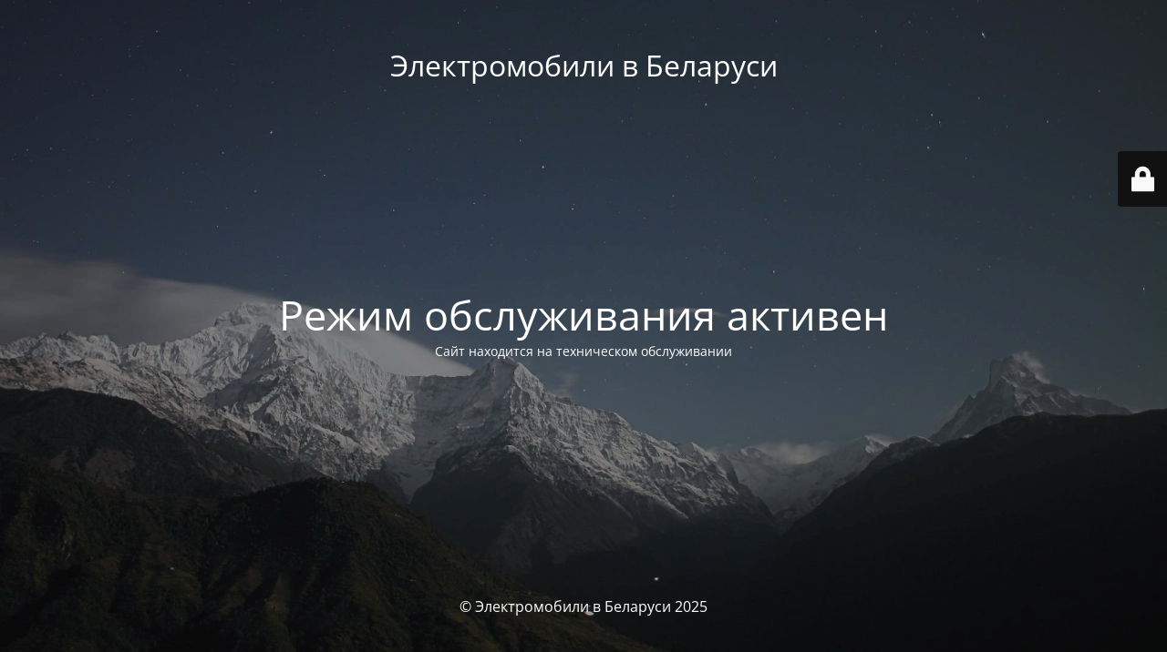

--- FILE ---
content_type: text/html; charset=UTF-8
request_url: https://e-motors.by/tag/e-largus/
body_size: 2081
content:
<!DOCTYPE html>
<html lang="ru-RU">
<head>
	<meta charset="UTF-8" />
	<title>Site is undergoing maintenance</title>	<link rel="icon" href="https://e-motors.by/wp-content/uploads/2021/04/cropped-ecar_logo2-32x32.png" sizes="32x32" />
<link rel="icon" href="https://e-motors.by/wp-content/uploads/2021/04/cropped-ecar_logo2-192x192.png" sizes="192x192" />
<link rel="apple-touch-icon" href="https://e-motors.by/wp-content/uploads/2021/04/cropped-ecar_logo2-180x180.png" />
<meta name="msapplication-TileImage" content="https://e-motors.by/wp-content/uploads/2021/04/cropped-ecar_logo2-270x270.png" />
	<meta name="viewport" content="width=device-width, maximum-scale=1, initial-scale=1, minimum-scale=1">
	<meta name="description" content="Новости об электромобилях. Автомобили, мотоциклы, велосипеды, самокаты, скутеры, моноколеса и другие средства передвижения с электрическими, альтернативными и экологичными двигателями. Новая техника и технологии"/>
	<meta http-equiv="X-UA-Compatible" content="" />
	<meta property="og:site_name" content="Электромобили в Беларуси - Новости об электромобилях. Автомобили, мотоциклы, велосипеды, самокаты, скутеры, моноколеса и другие средства передвижения с электрическими, альтернативными и экологичными двигателями. Новая техника и технологии"/>
	<meta property="og:title" content="Site is undergoing maintenance"/>
	<meta property="og:type" content="Maintenance"/>
	<meta property="og:url" content="https://e-motors.by"/>
	<meta property="og:description" content="Сайт находится на техническом обслуживании"/>
		<link rel="profile" href="http://gmpg.org/xfn/11" />
	<link rel="pingback" href="https://e-motors.by/xmlrpc.php" />
	<link rel='stylesheet' id='mtnc-style-css' href='https://e-motors.by/wp-content/plugins/maintenance/load/css/style.css' media='all' />
<link rel='stylesheet' id='mtnc-fonts-css' href='https://e-motors.by/wp-content/plugins/maintenance/load/css/fonts.css' media='all' />
<style type="text/css">body {background-color: #111111}.preloader {background-color: #111111}body {font-family: Open Sans; }.site-title, .preloader i, .login-form, .login-form a.lost-pass, .btn-open-login-form, .site-content, .user-content-wrapper, .user-content, footer, .maintenance a{color: #ffffff;} a.close-user-content, #mailchimp-box form input[type="submit"], .login-form input#submit.button  {border-color:#ffffff} input[type="submit"]:hover{background-color:#ffffff} input:-webkit-autofill, input:-webkit-autofill:focus{-webkit-text-fill-color:#ffffff} body &gt; .login-form-container{background-color:#111111}.btn-open-login-form{background-color:#111111}input:-webkit-autofill, input:-webkit-autofill:focus{-webkit-box-shadow:0 0 0 50px #111111 inset}input[type='submit']:hover{color:#111111} #custom-subscribe #submit-subscribe:before{background-color:#111111} </style>    
    <!--[if IE]><script type="text/javascript" src="https://e-motors.by/wp-content/plugins/maintenance/load/js/jquery.backstretch.min.js"></script><![endif]--><link rel="stylesheet" href="https://fonts.bunny.net/css?family=Open%20Sans:300,300italic,regular,italic,600,600italic,700,700italic,800,800italic:300"></head>

<body class="maintenance ">

<div class="main-container">
	<div class="preloader"><i class="fi-widget" aria-hidden="true"></i></div>	<div id="wrapper">
		<div class="center logotype">
			<header>
				<div class="logo-box istext" rel="home"><h1 class="site-title">Электромобили в Беларуси</h1></div>			</header>
		</div>
		<div id="content" class="site-content">
			<div class="center">
                <h2 class="heading font-center" style="font-weight:300;font-style:normal">Режим обслуживания активен</h2><div class="description" style="font-weight:300;font-style:normal"><p>Сайт находится на техническом обслуживании</p>
</div>			</div>
		</div>
	</div> <!-- end wrapper -->
	<footer>
		<div class="center">
			<div style="font-weight:300;font-style:normal">© Электромобили в Беларуси 2025</div>		</div>
	</footer>
					<picture class="bg-img">
						<img class="skip-lazy" src="https://e-motors.by/wp-content/uploads/2025/01/mt-sample-background.jpg">
		</picture>
	</div>

	<div class="login-form-container">
		<input type="hidden" id="mtnc_login_check" name="mtnc_login_check" value="53387908ba" /><input type="hidden" name="_wp_http_referer" value="/tag/e-largus/" /><form id="login-form" class="login-form" method="post"><label>Вход для пользователя</label><span class="login-error"></span><span class="licon user-icon"><input type="text" name="log" id="log" value="" size="20" class="input username" placeholder="Логин" /></span><span class="picon pass-icon"><input type="password" name="pwd" id="login_password" value="" size="20" class="input password" placeholder="Пароль" /></span><a class="lost-pass" href="https://e-motors.by/wp-login.php?action=lostpassword">Забыли пароль?</a><input type="submit" class="button" name="submit" id="submit" value="Логин" /><input type="hidden" name="is_custom_login" value="1" /><input type="hidden" id="mtnc_login_check" name="mtnc_login_check" value="53387908ba" /><input type="hidden" name="_wp_http_referer" value="/tag/e-largus/" /></form>		    <div id="btn-open-login-form" class="btn-open-login-form">
        <i class="fi-lock"></i>

    </div>
    <div id="btn-sound" class="btn-open-login-form sound">
        <i id="value_botton" class="fa fa-volume-off" aria-hidden="true"></i>
    </div>
    	</div>
<!--[if lte IE 10]>
<script src="https://e-motors.by/wp-includes/js/jquery/jquery.min.js" id="jquery_ie-js"></script>
<![endif]-->
<!--[if !IE]><!--><script id="nb-jquery" src="https://e-motors.by/wp-includes/js/jquery/jquery.min.js" id="jquery-core-js"></script>
<script src="https://e-motors.by/wp-includes/js/jquery/jquery-migrate.min.js" id="jquery-migrate-js"></script>
<!--<![endif]--><script id="_frontend-js-extra">
var mtnc_front_options = {"body_bg":"https:\/\/e-motors.by\/wp-content\/uploads\/2025\/01\/mt-sample-background.jpg","gallery_array":[],"blur_intensity":"5","font_link":["Open Sans:300,300italic,regular,italic,600,600italic,700,700italic,800,800italic:300"]};
</script>
<script src="https://e-motors.by/wp-content/plugins/maintenance/load/js/jquery.frontend.js" id="_frontend-js"></script>

</body>
</html>
